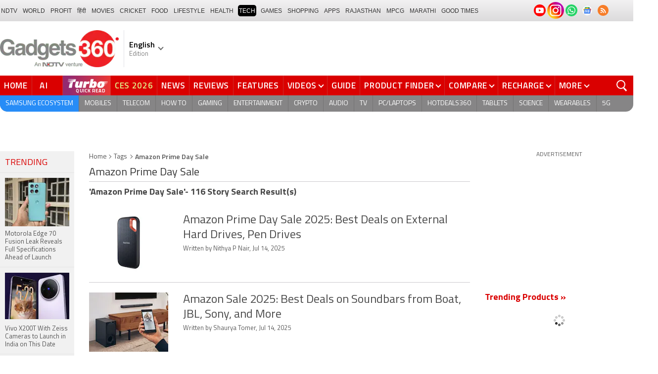

--- FILE ---
content_type: text/html; charset=utf-8
request_url: https://www.google.com/recaptcha/api2/aframe
body_size: 182
content:
<!DOCTYPE HTML><html><head><meta http-equiv="content-type" content="text/html; charset=UTF-8"></head><body><script nonce="Z10LDTSoeQRssdFjimB7sQ">/** Anti-fraud and anti-abuse applications only. See google.com/recaptcha */ try{var clients={'sodar':'https://pagead2.googlesyndication.com/pagead/sodar?'};window.addEventListener("message",function(a){try{if(a.source===window.parent){var b=JSON.parse(a.data);var c=clients[b['id']];if(c){var d=document.createElement('img');d.src=c+b['params']+'&rc='+(localStorage.getItem("rc::a")?sessionStorage.getItem("rc::b"):"");window.document.body.appendChild(d);sessionStorage.setItem("rc::e",parseInt(sessionStorage.getItem("rc::e")||0)+1);localStorage.setItem("rc::h",'1768947949685');}}}catch(b){}});window.parent.postMessage("_grecaptcha_ready", "*");}catch(b){}</script></body></html>

--- FILE ---
content_type: application/javascript; charset=utf-8
request_url: https://fundingchoicesmessages.google.com/f/AGSKWxWhVlFm7noTxhIeuSUAd7WuwyAC8zwE9pNyB6liAVLHEhvMKd8HzJ2QlJLE_v9TCRN1YfdJXfNQ98BT-jcUKlB92JLT9ceRmD7y-RIOVam4vJ2Qzj1puppjizdGYrycPoJ611p2pTYo3q6h8ZIaSuXQ5P0mcZ-RG5BwGBcnrS-uvPKGj-d9NNM50KhD/__doubleclick_ad./ad_fill._ad4./ads/exo_-ad-util-
body_size: -1289
content:
window['ab5c9e12-dab3-426b-a58d-7dbc25660cd7'] = true;